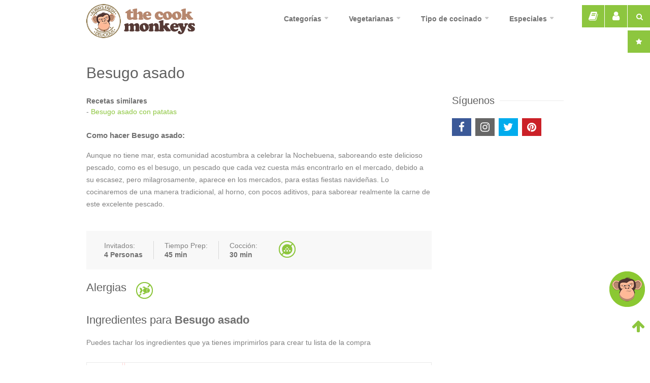

--- FILE ---
content_type: text/html; charset=UTF-8
request_url: https://www.cookmonkeys.com/besugo-asado
body_size: 9865
content:

<!DOCTYPE html>
<head>
<script async src="https://www.googletagmanager.com/gtag/js?id=G-C7HLMWNM12" type="text/psajs" data-pagespeed-orig-index=0></script>
<script type="text/psajs" data-pagespeed-orig-index=1>window.dataLayer=window.dataLayer||[];function gtag(){dataLayer.push(arguments);}gtag('js',new Date());gtag('config','G-C7HLMWNM12');</script>
<title>Besugo asado - Receta fácil y rápida | The cook monkeys</title>
<meta charset=utf-8>
<link rel=canonical href="https://www.cookmonkeys.com/besugo-asado"/>
<link rel=amphtml href="https://www.cookmonkeys.com/besugo-asado/amp/"/><meta name=description content="Besugo asado, Aunque no tiene mar, esta comunidad acostumbra a celebrar la Nochebuena, saboreando este delicioso pescado, como es el besugo, un pescado que cada ve...">
<meta name=robots content="INDEX, FOLLOW">
<meta name=viewport content="width=device-width, initial-scale=1">
<meta name=HandheldFriendly content=true />
<meta property=fb:app_id content=549606838459936>
<meta property=og:type content=cookmonkeyscom:recipe>
<meta property=og:image content="https://cdn.cookmonkeys.es/recetas/medium/besugo-asado.webp">
<meta property=og:site_name content=www.cookmonkeys.com>
<meta property=og:url content="https://www.cookmonkeys.com/besugo-asado">
<meta property=og:title content="Besugo asado  - Receta fácil y rápida | The cook monkeys">
<meta property=og:description content="Besugo asado, Aunque no tiene mar, esta comunidad acostumbra a celebrar la Nochebuena, saboreando este delicioso pescado, como es el besugo, un pescado que cada ve...">
<meta property=og:locale content=es_ES>
<link rel=apple-touch-icon sizes=57x57 href="https://cdn.cookmonkeys.es/favicon/apple-icon-57x57.png">
<link rel=apple-touch-icon sizes=60x60 href="https://cdn.cookmonkeys.es/favicon/apple-icon-60x60.png">
<link rel=apple-touch-icon sizes=72x72 href="https://cdn.cookmonkeys.es/favicon/apple-icon-72x72.png">
<link rel=apple-touch-icon sizes=76x76 href="https://cdn.cookmonkeys.es/favicon/apple-icon-76x76.png">
<link rel=apple-touch-icon sizes=114x114 href="https://cdn.cookmonkeys.es/favicon/apple-icon-114x114.png">
<link rel=apple-touch-icon sizes=120x120 href="https://cdn.cookmonkeys.es/favicon/apple-icon-120x120.png">
<link rel=apple-touch-icon sizes=144x144 href="https://cdn.cookmonkeys.es/favicon/apple-icon-144x144.png">
<link rel=apple-touch-icon sizes=152x152 href="https://cdn.cookmonkeys.es/favicon/apple-icon-152x152.png">
<link rel=apple-touch-icon sizes=180x180 href="https://cdn.cookmonkeys.es/favicon/apple-icon-180x180.png">
<link rel=icon type="image/png" sizes=192x192 href="https://cdn.cookmonkeys.es/favicon/android-icon-192x192.png">
<link rel=icon type="image/png" sizes=32x32 href="https://cdn.cookmonkeys.es/favicon/favicon-32x32.png">
<link rel=icon type="image/png" sizes=96x96 href="https://cdn.cookmonkeys.es/favicon/favicon-96x96.png">
<link rel=icon type="image/png" sizes=16x16 href="https://cdn.cookmonkeys.es/favicon/favicon-16x16.png">
<meta name=msapplication-TileColor content="#ffffff">
<meta name=msapplication-TileImage content="https://cdn.cookmonkeys.es/favicon/ms-icon-144x144.png">
<meta name=theme-color content="#ffffff">
<meta name=p:domain_verify content=4b55bd61c3e3dcfe62f2b8647c001efe />
<link rel=image_src href="https://cdn.cookmonkeys.es/recetas/small/besugo-asado.webp"></link>
<meta name=thumbnail content="https://cdn.cookmonkeys.es/recetas/small/besugo-asado.webp"/>
<script type="application/ld+json">
{
    "@context": "http://schema.org",
    "@type": "WebSite",
    "url": "https://www.cookmonkeys.com/",
    "potentialAction": {
      "@type": "SearchAction",
      "target": "https://www.cookmonkeys.com/recetas?search={query}",
      "query-input": "required name=query"
    }
}
</script>
<script type="application/ld+json">
{
  "@context" : "http://schema.org",
  "@type" : "Organization",
  "name" : "The Cook Monkeys",
  "url" : "https://www.cookmonkeys.com",
  "sameAs" : [
    "https://twitter.com/thecookmonkeys",
    "https://es.pinterest.com/cookmonkeys",
    "https://www.facebook.com/cookmonkeys",
    "https://www.instagram.com/cookmonkeys/"
 ]
}
</script>
<script type="application/ld+json">
      {
        "@context": "http://schema.org",
        "@type": "Recipe",
        "recipeCuisine" : "España",
        "author": {
	        "@type": "Person",
        	"name": "Paco Martínez"
		},
        "description": "Aunque no tiene mar, esta comunidad acostumbra a celebrar la Nochebuena, saboreando este delicioso pescado, como es el besugo, un pescado que cada vez cuesta más encontrarlo en el mercado, debido a su escasez, pero milagrosamente, aparece en los mercados, para estas fiestas navideñas. Lo cocinaremos de una manera tradicional, al horno, con pocos aditivos, para saborear realmente la carne de este excelente pescado.  ",
        "headline": "Besugo asado",
        "text" : "Besugo asado",
        "recipeCategory": "pescados y mariscos",
        "datePublished": "2019-12-21 12:05:38",
        "image": "https://cdn.cookmonkeys.es/recetas/medium/besugo-asado.webp",
        "name": "Besugo asado",
        "cookTime":"PT30M",
		"totalTime":"PT45M",
		"recipeInstructions":[ "Bien limpio el besugo, lo colocaremos en una besuguera, haciéndole 3 cortes en la parte de la piel, colocando en ellos, rodajas de limón, sazonándolo con sal.","Cortaremos la cebolla en juliana y las repartiremos por la besuguera.","Lo rociaremos todo con aceite y lo introduciremos en el horno precalentado a 190º C.","Cubriremos el besugo en la primera parte de la cocción con una hoja de papel de aluminio y luego se retira a los 10 minutos, para que se dore (total   unos 30 minutos).
Servir recién terminada la cocción espolvoreado con perejil.
" ] ,
		"recipeIngredient": [
			"Para 4 personas","1 besugo de  1,5  kg. aproximadamente ","1 ramito perejil ","3 cucharadas de aceite de oliba ","1  limón ","1 cebolla ","sal "		],
		"recipeYield" : "4",
		"nutrition": {
		"@type": "NutritionInformation",
			"description": "Pocas calorias", "calories": "100", "fatContent": "Low"	
		},
		"keywords": ["Recetas de cocina", "Recetas", "Gastronomía", "recetas vegetarianas",  "recetas veganas", "Besugo asado"],
		"aggregateRating": {
			"@type": "AggregateRating",
			"ratingValue": "5",
			"reviewCount": "1",
			 "bestRating": "5",
			 "worstRating": "0"
		},
        "url":"https://www.cookmonkeys.com/besugo-asado"
      }
    </script>
<link rel=stylesheet type="text/css" href="/min/A.g=css,av=1.4.pagespeed.cf.vjnrMW9Zmg.css">
<!--[if lt IE 9]>
<script src="http://html5shim.googlecode.com/svn/trunk/html5.js"></script>
<![endif]-->
<style>.producto-amazon{max-width:240px;border:1px solid #ddd;border-radius:8px;padding:15px;font-family:Arial,sans-serif;box-shadow:0 2px 4px rgba(0,0,0,.1);float:left;margin-right:10px}.producto-amazon img{width:100%;height:auto;border-radius:4px}.producto-amazon img.maxheight{max-height:160px!important;width:auto!important;margin:auto}.producto-amazon h3{font-size:18px;margin:10px 0 5px;line-height:20px}.producto-amazon p{font-size:14px;color:#555}.producto-amazon a.boton{display:inline-block;margin-top:10px;padding:10px 15px;background-color:#f90;color:#fff;text-decoration:none;border-radius:5px;font-weight:bold}.producto-amazon a.boton:hover{background-color:#e68a00}@media (min-width:768px){.producto-amazon{max-width:80%;margin:auto;float:none;margin:auto;margin-bottom:10px;text-align:center}}@media (max-width:767px){.producto-amazon{max-width:80%;margin:auto;float:none;margin:auto;margin-bottom:10px;text-align:center}}@media (max-width:480px){.producto-amazon{max-width:80%;margin:auto;float:none;margin:auto;margin-bottom:10px;text-align:center}}</style></head>
<body><noscript><meta HTTP-EQUIV="refresh" content="0;url='https://www.cookmonkeys.com/besugo-asado?PageSpeed=noscript'" /><style><!--table,div,span,font,p{display:none} --></style><div style="display:block">Please click <a href="https://www.cookmonkeys.com/besugo-asado?PageSpeed=noscript">here</a> if you are not redirected within a few seconds.</div></noscript>
<div class=boxsearchTop>
<form id=formSearchTop action="/recetas" method=get>
<div class=searchTop><button class="btnSearchTop button" aria-label=Buscador><i class="fa fa-search"></i></button></div>
<div class="searchInputTop container">
<input autocomplete=off class=search-field id=searchIdInputTop type=text name=search placeholder="Buscador de recetas" value=""/>
<button class=removeSearch><i class="fa fa-remove"></i></button>
<div class=result_auto_search></div>
</div>
</form>
<div class=searchTopMS><button class="searchTopMS button" aria-label="Buscador especial"><i class="fa fa-star"></i></button></div>
</div>
<div id=wrapper>
<header id=header>
<div class=container>
<div class="three columns">
<div id=logo>
<a href="/"><img src="https://cdn.cookmonkeys.es/logo-cookmonkeys.png" alt="The cook Monkeys - recetas de cocina"/></a>
</div>
</div>
<div class="thirteen columns navigation">
<nav id=navigation class="menu nav-collapse" style=max-height:0>
<ul class=ul_navigation>
<li><a class=liNav href="/recetas">Categorías</a>
<ul>
<li><a href="/recetas">Todas las recetas</a></li>
<li><a href="/ensaladas-y-salsas">ensaladas y salsas</a></li><li><a href="/legumbres-y-verduras">legumbres y verduras</a></li><li><a href="/sopas-y-cremas">sopas y cremas</a></li><li><a href="/entrantes-y-huevos">entrantes y huevos</a></li><li><a href="/pastas-y-arroces">pastas y arroces</a></li><li><a href="/carnes-y-guisos">carnes y guisos</a></li><li><a href="/aves-y-caza">aves y caza</a></li><li><a href="/pescados-y-mariscos">pescados y mariscos</a></li><li><a href="/frutas-del-tiempo">frutas del tiempo</a></li><li><a href="/frutos-secos">frutos secos</a></li><li><a href="/tartas-y-pasteles">tartas y pasteles</a></li><li><a href="/cremas-y-yogures">cremas y yogures</a></li><li><a href="/helados">helados</a></li><li><a href="/quesos">quesos</a></li><li><a href="/cocteles-y-bebidas">cócteles y bebidas</a></li>
</ul>
</li>
<li><a class=liNav href="javascript:void(0)">Vegetarianas</a>
<ul>
<li><a href="/recetas-vegetarianas">Recetas vegetarianas</a></li><li><a href="/recetas-veganas">Recetas veganas</a></li>
</ul>
</li>
<li><a class=liNav href="javascript:void(0)">Tipo de cocinado</a>
<ul>
<li><a href="/recetas-hervido-cocido">Recetas hervido/cocido</a></li><li><a href="/recetas-de-empanados">Recetas de empanados</a></li><li><a href="/recetas-de-estofados">Recetas de estofados</a></li><li><a href="/recetas-de-fritos">Recetas de fritos</a></li><li><a href="/recetas-guisados">Recetas guisados</a></li><li><a href="/recetas-de-gratinados">Recetas de gratinados</a></li><li><a href="/recetas-al-horno">Recetas al horno</a></li><li><a href="/recetas-de-microondas">Recetas de microondas</a></li><li><a href="/recetas-olla-express">Recetas olla express</a></li><li><a href="/recetas-a-la-parrilla-o-a-la-brasa">Recetas a la parrilla o brasa</a></li><li><a href="/recetas-a-la-plancha">Recetas a la plancha</a></li><li><a href="/recetas-de-rebozados">Recetas de rebozados</a></li><li><a href="/recetas-con-robot-de-cocina">Recetas con robot de cocina</a></li><li><a href="/recetas-al-vapor">Recetas al vapor</a></li><li><a href="/recetas-de-alimentos-crudos">Recetas de alimentos crudos</a></li><li><a href="/recetas-de-salteados">Recetas de salteados</a></li><li><a href="/recetas-por-maceracion">Recetas por maceración</a></li><li><a href="/recetas-por-enfriado">Recetas por enfriado</a></li><li><a href="/recetas-por-congelacion">Recetas por congelación</a></li><li><a href="/recetas-al-bano-maria">Recetas al baño maría</a></li>
</ul>
</li>
<li><a class=liNav href="javascript:void(0)">Especiales</a>
<ul>
<li><a href="/ensaladas">Ensaladas</a></li><li><a href="/paellas">Paellas</a></li><li><a href="/pizzas">Pizzas</a></li><li><a href="/bocadillos">Bocadillos</a></li><li><a href="/hamburguesas">Hamburguesas</a></li><li><a href="/sopas">Sopas</a></li><li><a href="/sandwichs">Sandwichs</a></li><li><a href="/zumos">Zumos</a></li><li><a href="/batidos">Batidos</a></li><li><a href="/tortillas">Tortillas</a></li><li><a href="/sushi">Sushi</a></li><li><a href="/recetas-al-wok">Wok</a></li>
</ul>
</li>
</ul>
</nav>
</div>
</div>
</header>
<div class=recipeBackground>
</div>
<div class=container>
<div class="twelve columns">
<div class=alignment>
<section class=recipe-header>
<div class=title-alignment>
<h1 itemprop=name>Besugo asado</h1><br>
<div itemprop=interactionStatistic itemscope itemtype="http://schema.org/InteractionCounter">
<meta itemprop=interactionType content="http://schema.org/CommentAction"/>
<meta itemprop=userInteractionCount content=1 />
</div>
<meta itemprop=author content="@thecookmonkeys"/>
</div>
</section>
<div class=similarRecipes>
<strong>Recetas similares</strong>
<ul>
<li>- <a href=besugo-asado-con-patatas title='Besugo asado con patatas'>
Besugo asado con patatas
</a></li>
</ul>
<div class=clearfix></div>
</div>
<div class=margin-bottom-25></div>
<div class=post-quote>
<blockquote itemprop=description><strong>Como hacer Besugo asado: </strong><p>Aunque no tiene mar, esta comunidad acostumbra a celebrar la Nochebuena, saboreando este delicioso pescado, como es el besugo, un pescado que cada vez cuesta más encontrarlo en el mercado, debido a su escasez, pero milagrosamente, aparece en los mercados, para estas fiestas navideñas. Lo cocinaremos de una manera tradicional, al horno, con pocos aditivos, para saborear realmente la carne de este excelente pescado.<span id=sceditor-end-marker style="line-height: 0; display: none;" class="sceditor-selection sceditor-ignore"> </span><span id=sceditor-start-marker style="line-height: 0; display: none;" class="sceditor-selection sceditor-ignore"> </span><br></p></blockquote>
</div>
<div class=clearfix></div>
<div class=margin-bottom-25></div>
<div class=margin-bottom-25></div>
<section class=recipe-details>
<ul>
<li>Invitados: <strong itemprop=recipeYield>4 Personas</strong></li>
<li>Tiempo Prep: <strong itemprop=prepTime content=PT15M>45 min</strong></li>
<li>Cocción: <strong itemprop=cookTime content=PT15M>30 min</strong></li>
</ul>
<ul class=icons>
<li><a title="Recetas bajas en colesterol" href="/recetas-bajas-en-colesterol">
<img loading=lazy src="https://cdn.cookmonkeys.es/icons2/recetas-bajas-en-colesterol.png" alt="Recetas bajas en colesterol"/></a></li>	</ul>
<div class=clearfix></div>
</section>
<div class=clearfix></div>
<div class=margin-bottom-25></div>
<h6 class="headline noTop">Alergias</h6>
<ul class=alergens><li><a title=Pescado href="/recetas-alergicos-pescado">
<img loading=lazy src="https://cdn.cookmonkeys.es/icons2/fish.png" alt=Pescado /></a>
</li></ul>
<div class=clearfix></div>
<div class=margin-bottom-25></div>
<div class=margin-bottom-25></div>
<h3>Ingredientes para <strong>Besugo asado</strong></h3>
<p>Puedes tachar los ingredientes que ya tienes imprimirlos para crear tu lista de la compra</p>	<ul class=ingredients>
<ul><li class=separator>Para 4 personas</li><li><input id=check-2 type=checkbox name=check value=check-2>
<label itemprop=recipeIngredient for=check-2>1 besugo de 1,5 kg. aproximadamente
<span></span></label></li><li><input id=check-3 type=checkbox name=check value=check-3>
<label itemprop=recipeIngredient for=check-3>1 ramito perejil
<span></span></label></li><li><input id=check-4 type=checkbox name=check value=check-4>
<label itemprop=recipeIngredient for=check-4>3 cucharadas de aceite de oliba
<span></span></label></li><li><input id=check-5 type=checkbox name=check value=check-5>
<label itemprop=recipeIngredient for=check-5>1 limón
<span></span></label></li><li><input id=check-6 type=checkbox name=check value=check-6>
<label itemprop=recipeIngredient for=check-6>1 cebolla
<span></span></label></li><li><input id=check-7 type=checkbox name=check value=check-7>
<label itemprop=recipeIngredient for=check-7>sal
<span></span></label></li></ul>	</ul>
<div class=clearfix></div>
<div class=margin-bottom-25></div>
<h2 class=h2-direccitions><strong>Como hacer Besugo asado</strong></h2>
<br>
<div class=box_icon_heard_collection><div href="javascript: void(0);" class="fa fa-heart icon_heard_collection heard_green heard_green_max profileTopScript" aria-hidden=true data=4295></div></div>
<a class=mfp-image href="https://cdn.cookmonkeys.es/recetas/medium/besugo-asado.webp" title="Besugo asado">
<div class=recipeSlider>
<img loading=lazy width=460 height=257 itemprop=image class=rsImg src="https://cdn.cookmonkeys.es/recetas/medium/besugo-asado.webp" alt="Besugo asado"/>
</div>
</a>
<p>Marca los pasos que ya has hecho</p>	<div class=directions itemprop=recipeInstructions>
<ol><li>	Bien limpio el besugo, lo colocaremos en una besuguera, haciéndole 3 cortes en la parte de la piel, colocando en ellos, rodajas de limón, sazonándolo con sal.</li><li>Cortaremos la cebolla en juliana y las repartiremos por la besuguera.</li><li>Lo rociaremos todo con aceite y lo introduciremos en el horno precalentado a 190º C.</li><li>Cubriremos el besugo en la primera parte de la cocción con una hoja de papel de aluminio y luego se retira a los 10 minutos, para que se dore (total <span id=sceditor-end-marker style="line-height: 0; display: none;" class="sceditor-selection sceditor-ignore"> </span><span id=sceditor-start-marker style="line-height: 0; display: none;" class="sceditor-selection sceditor-ignore"> </span>unos 30 minutos).
Servir recién terminada la cocción espolvoreado con perejil.
</li></ol>	</div>
<div class=clearfix></div>
<div class=author-signature>
<img src="https://cdn.cookmonkeys.es/cookmonkeys-recetasdecocina.png" alt="Cook Monkeys" class=author-avatar style="display: inline-block;width: 50px;vertical-align: middle;">
<span class=author-name>Autor:<a href="https://x.com/thecookmonkeys" target=_blank>@thecookmonkeys</a></span> (<span class=date_publish>21 dic</span>).
</div>
<div class=margin-top-15></div>
<div class=margin-bottom-10></div>
<div class=btn_todo>
<a href="javascript:void()" id=btnToDo class="button color">¿Has hecho esta receta?</a>
<input type=hidden id=valToDO value=4295 />
</div>
<div class="margin-bottom-25 clearfix"></div>
<div class=clearfix></div>
<div class=producto-amazon>
<a href="https://www.amazon.es/dp/B07YFPZTY6?th=1&linkCode=ll1&tag=cookmonkeys-21&linkId=226e2abfb77cb25e174413057398b7e1&language=es_ES&ref_=as_li_ss_tl" target=_blank rel="nofollow noopener">
<img src="https://m.media-amazon.com/images/I/41f8bidH6SL._AC_SX679_.jpg" alt="Cecotec Microondas ProClean 2010">
</a>
<h3>Cecotec Microondas ProClean 2010</h3>
<p>Microondas de 20L con 700W de potencia, 6 niveles, tecnología 3DWave, modo descongelación y temporizador de 30 minutos. Diseño compacto y elegante.</p>
<a class=boton href="https://www.amazon.es/dp/B07YFPZTY6?th=1&linkCode=ll1&tag=cookmonkeys-21&linkId=226e2abfb77cb25e174413057398b7e1&language=es_ES&ref_=as_li_ss_tl" target=_blank rel="nofollow noopener">Ver en Amazon</a>
</div>
<div class=producto-amazon>
<a href="https://www.amazon.es/Xiaomi-Robot-Vacuum-S20-fregasuelos/dp/B0D73WKNTT?th=1&linkCode=ll1&tag=cookmonkeys-21&linkId=7424d6bc06c26316b54ee00cce7c9f2f&language=es_ES&ref_=as_li_ss_tl" target=_blank rel="nofollow noopener">
<img src="https://m.media-amazon.com/images/I/51ipYfoZovL._AC_SX679_.jpg" alt="Xiaomi Robot Vacuum S20">
</a>
<h3>Xiaomi Robot Vacuum S20</h3>
<p>Robot aspirador y fregasuelos con navegación láser LDS, succión de 5000 Pa, rutas de limpieza en zigzag, depósito de polvo de 400 ml y depósito de agua de 270 ml. Control mediante la app Xiaomi Home.</p>
<a class=boton href="https://www.amazon.es/Xiaomi-Robot-Vacuum-S20-fregasuelos/dp/B0D73WKNTT?th=1&linkCode=ll1&tag=cookmonkeys-21&linkId=7424d6bc06c26316b54ee00cce7c9f2f&language=es_ES&ref_=as_li_ss_tl" target=_blank rel="nofollow noopener">Ver en Amazon</a>
</div>
<div class=producto-amazon>
<a href="https://www.amazon.es/Cecotec-Acondicionado-ForceClima-Soundless-Velocidades/dp/B0BPZHKY25?th=1&linkCode=ll1&tag=cookmonkeys-21&linkId=f88d20bae70c05556d3ea5ff7a3bfe06&language=es_ES&ref_=as_li_ss_tl" target=_blank rel="nofollow noopener">
<img class=maxheight src="https://m.media-amazon.com/images/I/71yLX8e86jL._AC_SX679_.jpg" alt="Cecotec Aire Acondicionado Portátil ForceClima 7100 Soundless">
</a>
<h3>Cecotec Aire Acondicionado Portátil ForceClima 7100 Soundless</h3>
<p>Aire acondicionado portátil de 7000 BTU con tecnología Soundless para un funcionamiento silencioso. Cuenta con 4 modos de funcionamiento, 2 velocidades, temporizador de hasta 24 horas y cobertura para estancias de hasta 20 m². Incluye mando a distancia y kit de instalación para ventanas.</p>
<a class=boton href="https://www.amazon.es/Cecotec-Acondicionado-ForceClima-Soundless-Velocidades/dp/B0BPZHKY25?th=1&linkCode=ll1&tag=cookmonkeys-21&linkId=f88d20bae70c05556d3ea5ff7a3bfe06&language=es_ES&ref_=as_li_ss_tl" target=_blank rel="nofollow noopener">Ver en Amazon</a>
</div>
<div class=clearfix></div>
<div class=margin-bottom-45></div>
<div class="post-quote centerBtnRegister">
<h5>TE ESPERAMOS PARA COMER</h5>
<p><strong>Regístrate</strong> y podrás crear listas de tus recetas favoritas y compartirlas con tus amigos.<br>
Sigue a diferentes grupos y cada lunes recibirás las recetas recomendadas para la semana.
<ul class=share-post><li><a href="javascript:void()" class="rate-recipe profileTopScript share-post_left">RECETAS GRATIS!!</a></li></ul>
</p></div>
<div class=margin-bottom-45></div>
<div class=margin-bottom-40></div>
<div class=clearfix></div>
<span class="headline noTop">Grupos de recetas</span>
<span class="line rb margin-bottom-35"></span>
<div class=related-posts>
<a href="/besugos" class="featured-recipe list-tagg-images">
<img loading=lazy src="https://cdn.cookmonkeys.es/taggs/small/besugos.jpg" alt=besugos>
<div class=featured-recipe-content>
<h4 class=featured-taggs>besugos</h4>
</div>
<div class=post-icon></div>
</a>
<a href="/recetas-de-empanados" class="featured-recipe list-tagg-images">
<img loading=lazy src="https://cdn.cookmonkeys.es/special/small/recetas-de-empanados.jpg" alt="Recetas de empanados">
<div class=featured-recipe-content>
<h4 class=featured-taggs>Recetas de empanados</h4>
</div>
<div class=post-icon></div>
</a>
<a href="/recetas-al-horno" class="featured-recipe list-tagg-images">
<img loading=lazy src="https://cdn.cookmonkeys.es/special/small/recetas-de-asados-al-horno.jpg" alt="Recetas al horno">
<div class=featured-recipe-content>
<h4 class=featured-taggs>Recetas al horno</h4>
</div>
<div class=post-icon></div>
</a>
<a href="/recetas-para-adultos" class="featured-recipe list-tagg-images">
<img loading=lazy src="https://cdn.cookmonkeys.es/special/small/recetas-para-adultos.jpg" alt="Recetas para adultos">
<div class=featured-recipe-content>
<h4 class=featured-taggs>Recetas para adultos</h4>
</div>
<div class=post-icon></div>
</a>
<a href="/recetas-de-otono-invierno" class="featured-recipe list-tagg-images">
<img loading=lazy src="https://cdn.cookmonkeys.es/special/small/recetas-de-otono-invierno.jpg" alt="Recetas de otoño-invierno">
<div class=featured-recipe-content>
<h4 class=featured-taggs>Recetas de otoño-invierno</h4>
</div>
<div class=post-icon></div>
</a>
<a href="/recetas-de-cocina-tradicional" class="featured-recipe list-tagg-images">
<img loading=lazy src="https://cdn.cookmonkeys.es/special/small/recetas-de-cocina-tradicional.jpg" alt="Recetas de cocina tradicional">
<div class=featured-recipe-content>
<h4 class=featured-taggs>Recetas de cocina tradicional</h4>
</div>
<div class=post-icon></div>
</a>
<a href="/recetas-para-comidas-y-cenas" class="featured-recipe list-tagg-images">
<img loading=lazy src="https://cdn.cookmonkeys.es/special/small/recetas-para-comidas-y-cenas.jpg" alt="Comidas y cenas">
<div class=featured-recipe-content>
<h4 class=featured-taggs>Comidas y cenas</h4>
</div>
<div class=post-icon></div>
</a>	</div>
<div class=clearfix></div>
<div class=margin-bottom-40></div>
<span class="headline noTop">También te podrían gustar</span>
<span class="line margin-bottom-35"></span>
<div class=clearfix></div>
<div class=related-posts>
<div class="four recipe-box columns">
<div class=thumbnail-holder>
<a href="/besugo-de-navidad">
<div class=box_icon_heard_collection><div href="#small-dialog" class="fa fa-heart icon_heard_collection icon_heard_collection_min heard_green popup-with-zoom-anim" aria-hidden=true data=11829></div></div>
<img loading=lazy src="https://cdn.cookmonkeys.es/recetas/small/besugo-de-navidad-11829.webp" alt="Besugo de Navidad"/>
<div class=hover-cover></div>
<div class=hover-icon>Ver receta</div>
</a>
</div>
<div class=recipe-box-content>
<h3><a href=besugo-de-navidad>Besugo de Navidad</a></h3>
<div class=rating>
<div class=star></div>
<div class=star-bg></div>
</div>
<div class=recipe-meta><i class="fa fa-clock-o"></i> 90 min</div>
<div class=clearfix></div>
</div>
</div>
<div class="four recipe-box columns">
<div class=thumbnail-holder>
<a href="/besugo-de-laredo">
<div class=box_icon_heard_collection><div href="#small-dialog" class="fa fa-heart icon_heard_collection icon_heard_collection_min heard_green popup-with-zoom-anim" aria-hidden=true data=6152></div></div>
<img loading=lazy src="https://cdn.cookmonkeys.es/recetas/small/besugo-de-laredo-6152.webp" alt="Besugo de Laredo"/>
<div class=hover-cover></div>
<div class=hover-icon>Ver receta</div>
</a>
</div>
<div class=recipe-box-content>
<h3><a href=besugo-de-laredo>Besugo de Laredo</a></h3>
<div class=rating>
<div class=star></div>
<div class=star-bg></div>
</div>
<div class=recipe-meta><i class="fa fa-clock-o"></i> 45 min</div>
<div class=clearfix></div>
</div>
</div>
<div class="four recipe-box columns">
<div class=thumbnail-holder>
<a href="/besugo-a-la-cantabra">
<div class=box_icon_heard_collection><div href="#small-dialog" class="fa fa-heart icon_heard_collection icon_heard_collection_min heard_green popup-with-zoom-anim" aria-hidden=true data=9772></div></div>
<img loading=lazy src="https://cdn.cookmonkeys.es/recetas/small/besugo-a-la-cantabra-9772.webp" alt="Besugo a la cántabra"/>
<div class=hover-cover></div>
<div class=hover-icon>Ver receta</div>
</a>
</div>
<div class=recipe-box-content>
<h3><a href=besugo-a-la-cantabra>Besugo a la cántabra</a></h3>
<div class=rating>
<div class=star></div>
<div class=star-bg></div>
</div>
<div class=recipe-meta><i class="fa fa-clock-o"></i> 30 min</div>
<div class=clearfix></div>
</div>
</div>
</div>
<div class=clearfix></div>
<div class=margin-top-15></div>
<span class=text_wiki>En Wikipedia: <a target=_blank rel=noopener href='https://es.wikipedia.org/w/index.php?search=besugos'>besugos</a><div class=clearfix></div><div class=margin-top-15></div>	<div class=clearfix></div>
<div class=margin-top-15></div>
<span class="headline noTop">Comentarios <span class=comments-amount>(1)</span></span><span class=line></span><div class=clearfix></div>
<section class=comments id=reviews>
<ul></ul>	</section>
<div class=clearfix></div>
<br>
<h5 class="headline noTop">Comenta y valora la receta de <strong>Besugo asado</strong></h5>
<span class="line margin-bottom-35"></span><div class=clearfix></div>
<form id=add-review class=add-comment>
<a class=profileTopScript onClick="ga('send', 'event', 'register', 'openpopupreview', 'open',1);" href="javascript:void();">
<fieldset>
<div>
<label>Valora:</label>
<span id=rateStart class=rate>
<span rel=5 class=star></span>
<span rel=4 class=star></span>
<span rel=3 class=star></span>
<span rel=2 class=star></span>
<span rel=1 class=star></span>
</span>
</div>
<div class=clearfix></div>
<input type=hidden id=numberRate value=""/>
<div>
<label>Comenta:</label>
<textarea id=comment cols=40 rows=3></textarea>
<input type=hidden id=id_recipe name=id_recipe value=4295 />
</div>
</fieldset>
</a>
<div class="notification error closeable box_message_forms_review">
<p><span>Perdona!</span> No estás registrado.</p>
<a class=close href="#"></a>
</div>
<div class=clearfix></div>
</form>
</div>
</div>
<div class="four columns">
<div class="widget followCook">
<h4 class=headline>Síguenos</h4>
<span class="line margin-bottom-30"></span>
<div class="jssocials-share jssocials-share-facebook">
<a class=jssocials-share-link href="https://www.facebook.com/cookmonkeys/" target=_blank>
<i class="fa fa-facebook jssocials-share-logo white"></i>
</a>
</div>
<div class="jssocials-share jssocials-share-instagram">
<a href="https://www.instagram.com/cookmonkeys/" class=jssocials-share-link target=_blank>
<i class="fa fa-instagram jssocials-share-logo white"></i></a>
</div>
<div class="jssocials-share jssocials-share-twitter">
<a href="https://twitter.com/thecookmonkeys" target=_blank class=jssocials-share-link>
<i class="fa fa-twitter jssocials-share-logo white"></i>
</a>
</div>
<div class="jssocials-share jssocials-share-pinterest">
<a href="https://www.pinterest.es/cookmonkeys/" class=jssocials-share-link target=_blank>
<i class="fa fa-pinterest jssocials-share-logo white"></i></a>
</div>
</div>
<div class=clear></div>
<span class=margin-bottom-30></span>
</div>
</div>
<div id=add-collection class="zoom-anim-dialog mfp-hide">
<div class=container id=lightbox_login>
<div class="eight columns widthFix margin-right-reset">
<h4>Tus listas</h4>
<div class="">
<select name="collections[]" data-placeholder="Tus listas" id=selectCollections class=chosen-select multiple></select>
</div>
<input class=submit id=btnAddCollectionRecipes style=float:right type=button value=GUARDAR>
<div class="one-third columns widthFix3 noMargin">
<input class="search-field add-collection" type=text id=input_new_collection placeholder="Nueva lista" value=""/>
</div>
<div class="one-third columns noMargin">
<input class="submit noMargin" id=btnAddCollection type=button value="+ Crear otra lista">
</div>
<div class="box_message_forms_add_collection_recipe_add notification error closeable">
<p><span>Error!</span> Selecciona alguna lista.</p>
<a class=close href="#"></a>
</div>
</div>
<div class="eight columns widthFix widthFix2 noMobile">
<h4 class=titlerecipe id=titlePopupCollection></h4>
<input type=hidden name=idRecipeCollection id=idRecipeCollection value=""/>
<div class=box_image_add_colecction id=photoPopupCollection></div>
</div>
</div>
</div></div>
<div id=footer>
<div class=container>
<div class="nine columns">
<h3 class="headline footer">Regístrate</h3>
<span class=line></span>
<div class=clearfix></div>
<p>Regístrate para recibir cada lunes sugerecias de platos y postres que podrás hacer para la semana.</p>
<form>
<br><br>
<a id=newsletterBtnfooter class="newsletter-btn profileTopScript" href="javascrips:rerutn false;">REGISTRATE</a>
</form>
<div class=clearfix></div>
<div class=margin-bottom-25></div>
</div>
</div>
</div>
<div id=footer-bottom>
<div class=container>
<div class="eight columns nopadding">© Copyright 2026 by <a href="/">the cook monkeys</a>. All Rights Reserved.</div>
<p class=cookies>Al continuar su navegación en nuestros sitios, usted acepta la instalación y el uso de cookies en tu ordenador, incluso para promoción y / o publicidad, respetando nuestra protección de su <a href='/privacy-policy' target=_blank>política de privacidad</a>.</p>
</div>
</div>
<div class=margin-bottom-25></div>
<div class=margin-bottom-25></div>
<a id=uptop href="javascript:void(0)"><i class="fa fa-arrow-up fa-2x"></i></a>
</div>
<script async data-pagespeed-orig-type="text/javascript" src="https://cdn.cookmonkeys.es/scripts/cookmomkeys-20240220-min.js" type="text/psajs" data-pagespeed-orig-index=2></script>
<div class="notification success loadRecipes">CARGANDO...</div>
</body>
</html>
<div id=magic_search>
<div class=close_ms_box_view><i class="fa fa-remove" aria-hidden=true></i></div>
<div class=down_ms_box_view><i class="fa fa-long-arrow-right" aria-hidden=true></i></div>
<div class=up_ms_box_view><i class="fa fa-long-arrow-left" aria-hidden=true></i></div>
<ul>
<li class="ms_slider ms_slider_1" data=1>
<h5>¿Qué te apetece comer hoy?</h5>
<div class=ms_result></div>
<div class=ms_box_view>
<ul>
<li><div class=ms_box data-id=79 data-type=celebration><span>Comidas y cenas</span></div></li><li><div class=ms_box data-id=81 data-type=celebration><span>Desayunos y meriendas</span></div></li>	</ul>
</div>
</li>
<li class="ms_slider ms_slider_2" data=2>
<h5>¿Alguna especialidad?</h5>
<div class=ms_result></div>
<div class=ms_box_view>
<ul>
<li><div class=ms_box data-id=82 data-type=special><span>Ensaladas</span></div></li><li><div class=ms_box data-id=83 data-type=special><span>Paellas</span></div></li><li><div class=ms_box data-id=84 data-type=special><span>Pizzas</span></div></li><li><div class=ms_box data-id=85 data-type=special><span>Bocadillos</span></div></li><li><div class=ms_box data-id=86 data-type=special><span>Hamburguesas</span></div></li><li><div class=ms_box data-id=87 data-type=special><span>Sopas</span></div></li><li><div class=ms_box data-id=88 data-type=special><span>Sandwichs</span></div></li><li><div class=ms_box data-id=89 data-type=special><span>Zumos</span></div></li><li><div class=ms_box data-id=90 data-type=special><span>Batidos</span></div></li><li><div class=ms_box data-id=91 data-type=special><span>Tortillas</span></div></li><li><div class=ms_box data-id=92 data-type=special><span>Sushi</span></div></li><li><div class=ms_box data-id=104 data-type=special><span>Wok</span></div></li>	</ul>
</div>
</li>
<li class="ms_slider ms_slider_3" data=3>
<h5>¿Alguna categoría de comida?</h5>
<div class=ms_result></div>
<div class=ms_box_view>
<ul>
<li><div class=ms_box data-id=1 data-type=id_category><span>ensaladas y salsas</span></div></li><li><div class=ms_box data-id=2 data-type=id_category><span>legumbres y verduras</span></div></li><li><div class=ms_box data-id=3 data-type=id_category><span>sopas y cremas</span></div></li><li><div class=ms_box data-id=4 data-type=id_category><span>entrantes y huevos</span></div></li><li><div class=ms_box data-id=5 data-type=id_category><span>pastas y arroces</span></div></li><li><div class=ms_box data-id=6 data-type=id_category><span>carnes y guisos</span></div></li><li><div class=ms_box data-id=7 data-type=id_category><span>aves y caza</span></div></li><li><div class=ms_box data-id=8 data-type=id_category><span>pescados y mariscos</span></div></li><li><div class=ms_box data-id=9 data-type=id_category><span>frutas del tiempo</span></div></li><li><div class=ms_box data-id=10 data-type=id_category><span>frutos secos</span></div></li><li><div class=ms_box data-id=11 data-type=id_category><span>tartas y pasteles</span></div></li><li><div class=ms_box data-id=12 data-type=id_category><span>cremas y yogures</span></div></li><li><div class=ms_box data-id=13 data-type=id_category><span>helados</span></div></li><li><div class=ms_box data-id=14 data-type=id_category><span>quesos</span></div></li><li><div class=ms_box data-id=15 data-type=id_category><span>cócteles y bebidas</span></div></li>	</ul>
</div>
</li>
<li class="ms_slider ms_slider_4" data=4>
<h5>¿Alguna preferencia?</h5>
<div class=ms_result></div>
<div class=ms_box_view>
<ul>
<li><div class=ms_box data-id=2 data-type=vegan><span>Recetas vegetarianas</span></div></li><li><div class=ms_box data-id=3 data-type=vegan><span>Recetas veganas</span></div></li>	</ul>
</div>
</li>
<li class="ms_slider ms_slider_5" data=5>
<h5>¿Tipo de cocinado?</h5>
<div class=ms_result></div>
<div class=ms_box_view>
<ul>
<li><div class=ms_box data-id=13 data-type=typecooking><span>Recetas hervido/cocido</span></div></li><li><div class=ms_box data-id=14 data-type=typecooking><span>Recetas de empanados</span></div></li><li><div class=ms_box data-id=15 data-type=typecooking><span>Recetas de estofados</span></div></li><li><div class=ms_box data-id=16 data-type=typecooking><span>Recetas de fritos</span></div></li><li><div class=ms_box data-id=17 data-type=typecooking><span>Recetas guisados</span></div></li><li><div class=ms_box data-id=18 data-type=typecooking><span>Recetas de gratinados</span></div></li><li><div class=ms_box data-id=19 data-type=typecooking><span>Recetas al horno</span></div></li><li><div class=ms_box data-id=20 data-type=typecooking><span>Recetas de microondas</span></div></li><li><div class=ms_box data-id=21 data-type=typecooking><span>Recetas olla express</span></div></li><li><div class=ms_box data-id=22 data-type=typecooking><span>Recetas a la parrilla o brasa</span></div></li><li><div class=ms_box data-id=23 data-type=typecooking><span>Recetas a la plancha</span></div></li><li><div class=ms_box data-id=24 data-type=typecooking><span>Recetas de rebozados</span></div></li><li><div class=ms_box data-id=25 data-type=typecooking><span>Recetas con robot de cocina</span></div></li><li><div class=ms_box data-id=26 data-type=typecooking><span>Recetas al vapor</span></div></li><li><div class=ms_box data-id=27 data-type=typecooking><span>Recetas de alimentos crudos</span></div></li><li><div class=ms_box data-id=28 data-type=typecooking><span>Recetas de salteados</span></div></li><li><div class=ms_box data-id=29 data-type=typecooking><span>Recetas por maceración</span></div></li><li><div class=ms_box data-id=30 data-type=typecooking><span>Recetas por enfriado</span></div></li><li><div class=ms_box data-id=31 data-type=typecooking><span>Recetas por congelación</span></div></li><li><div class=ms_box data-id=32 data-type=typecooking><span>Recetas al baño maría</span></div></li>	</ul>
</div>
</li>
<li class="ms_slider ms_slider_6" data=6>
<h5>¿Frío o calor?</h5>
<div class=ms_result></div>
<div class=ms_box_view>
<ul>
<li><div class=ms_box data-id=44 data-type=temperature><span>Recetas frías</span></div></li><li><div class=ms_box data-id=45 data-type=temperature><span>Recetas templadas</span></div></li><li><div class=ms_box data-id=46 data-type=temperature><span>Recetas calientes</span></div></li><li><div class=ms_box data-id=47 data-type=temperature><span>Recetas calientes o frías</span></div></li>	</ul>
</div>
</li>
<li class="ms_slider ms_slider_7" data=7>
<h5>¿Algún objetivo?</h5>
<div class=ms_result></div>
<div class=ms_box_view>
<ul>
<li><div class=ms_box data-id=67 data-type=health><span>Recetas bajas en colesterol</span></div></li><li><div class=ms_box data-id=68 data-type=health><span>Recetas para perder peso</span></div></li><li><div class=ms_box data-id=69 data-type=health><span>Recetas para diabéticos</span></div></li><li><div class=ms_box data-id=70 data-type=health><span>Recetas sin gluten</span></div></li><li><div class=ms_box data-id=72 data-type=health><span>Recetas sin lactosa</span></div></li>	</ul>
</div>
</li>
</ul>
<form method=post action="/recetas" id=form_ms_query_extra>
<div class=ms_box_searc_btn>BUSCAR</div>
<input type=hidden value="" id=ms_query name=ms_query < div>
<input type=hidden value="" id=ms_query_extra name=ms_query_extra>
</form>
</div>
</div>
<div class="profileTop profileTopScript" onClick="ga('send', 'event', 'register', 'enteruserIcon', 'click',1);"><img src="https://cdn.cookmonkeys.es/cookmonkeys-recetasdecocina.png?s=1" alt="the cook monkeys"></div>
<div id=layer_login>
<div class="box_layer_login container">
<a href="javascript:void(0)"><i class="fa fa-close fa-2x close_layer_login"></i></a>
<div class="enter_user fifteen columns">
<form method=post id=formLogin class=formLogin>
<h6>Entrar en cookmonkeys.com</h6>
<a class="btn facebooks" href="/fbconfig.php">INICIO SESIÓN CON FACEBOOK</a>
<div class="margin-bottom-10 center">--------------- O ---------------</div>
<input name=enterLogin id=enterLogin placeholder=Email value="" type=text>
<input name=enterPass id=enterPass placeholder="Contraseña" value="" type=password>
<a class="submit button color" id=btnFormLogin onClick="ga('send', 'event', 'register', 'enteruser', 'click',1);">ENTRAR</a>
<div class="notification error closeable box_message_forms"><p><span>Error!</span> No estás registrado.</p><a class=close href="#"></a></div>
<div class=link_box_remember_pass>Recordar contraseña</div>
<a href="#" class=btnFormRegisterNewAccount>¿No eres usuario de cookmonkeys.com?</a>
</form>
<div class=box_remember_pass>
<h6>Recordar contraseña</h6>
<input name=enterLoginRemember id=enterLoginRemember placeholder="Escribe tu email y te enviaremos la contraseña" value="" type=text>
<a class="submit button color" id=btnFormLoginRemember>ENVIAR</a>
<div class=link_box_formLogin>Inicio de sesión</div>
<div class="notification error closeable box_message_forms_rememberPass" id=infoStateFrom><p><span>Error!</span> No estás registrado.</p><a class=close href="#"></a></div>
<a href="#" class=btnFormRegisterNewAccount>¿No eres usuario de cookmonkeys.com?</a>
</div>
<div class=box_new_register>
<h6>Crea una cuenta en cookmonkeys.com.</h6>
<span id=messSuper>SUPER!!!</span>
<a class="btn facebooks" href="/fbconfig.php">REGÍSTRATE CON FACEBOOK</a>
<div class="margin-bottom-10 center">--------------- O ---------------</div>
<form method=post id=formRegister autocomplete=off>
<input name=registerEmail id=registerEmail placeholder=Email value="" type=text>
<input name=registerName id=registerName placeholder="Nombre y apellidos" value="" type=text>
<input name=registerPass id=registerPass placeholder="Contraseña" value="" type=password>
<a class="submit button color" id=btnFormRegister onClick="ga('send', 'event', 'register', 'registeruser', 'click',1);">REGÍSTRATE</a>
<div class="notification error closeable box_message_forms_register">
<p><span>Error!</span> Rellena los campos.</p>
<a class=close href="#"></a>
</div>
</form>
<a href="#" class=btnFormLogin>Inicio de sesión</a>
</div>
</div>
</div>
</div>
<div class=btn_layer_profile_global><button class="profileTopScript button" aria-label="Mi cuenta"><i class="fa fa-user"></i></button></div>
<div class=btn_layer_ready_global><button class="BtnLayerReadGlobal button" aria-label=Guardadas><i class="fa fa-book"></i></button></div>
<div class=box_recipe_fixed_global>
<a class="close_layer_user BtnLayerReadGlobal" href="javascript:void(0)" aria-label="Volver arriba"><i class="fa fa-arrow-right fa-2x"></i></a>
<p class=text_BtnLayerReadGlobal>No hay recetas guardadas!</p>
<div class=box_recipe_fixed></div>
</div>
<script type="text/javascript" src="/pagespeed_static/js_defer.I4cHjq6EEP.js"></script>